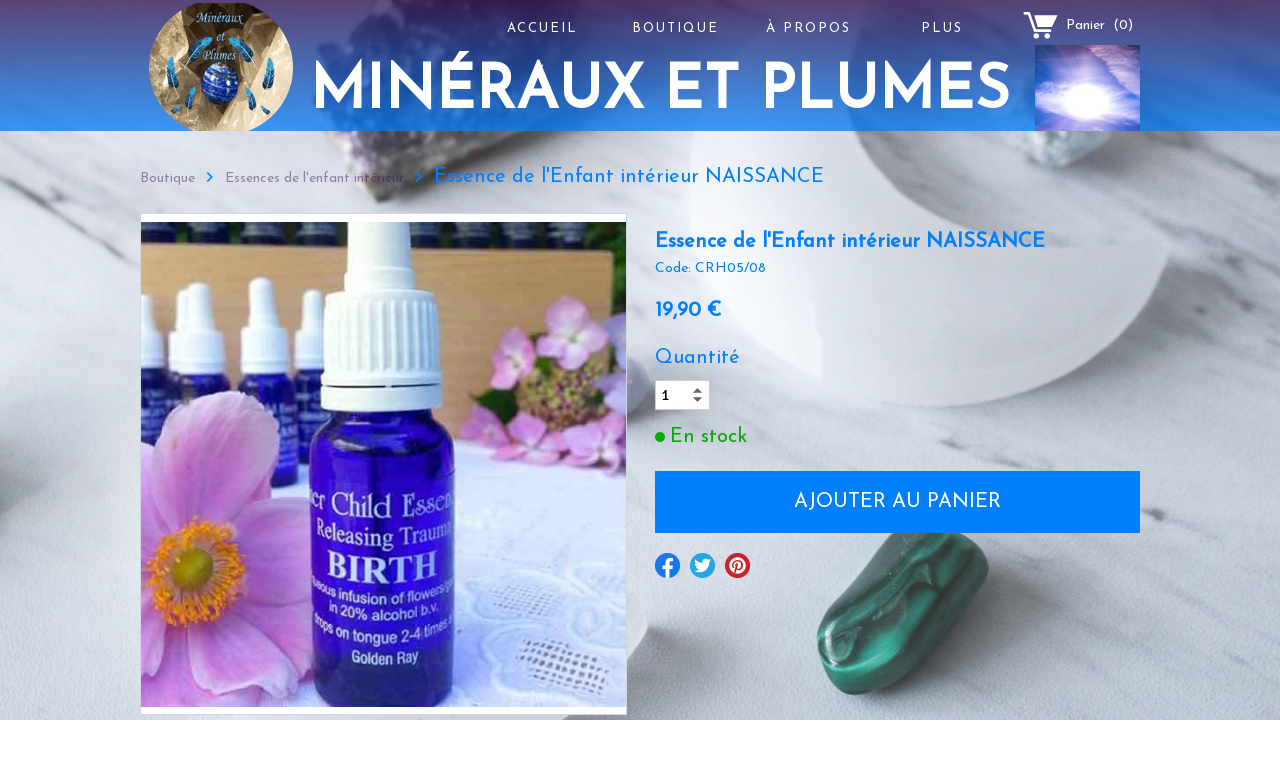

--- FILE ---
content_type: image/svg+xml
request_url: https://www.minerauxetplumes.com/file/app/1/editor/icon/decrease.svg?color1=r100g100b100
body_size: 723
content:
<?xml version="1.0" encoding="utf-8"?>
<!-- Generator: Adobe Illustrator 15.0.0, SVG Export Plug-In . SVG Version: 6.00 Build 0)  -->
<!DOCTYPE svg PUBLIC "-//W3C//DTD SVG 1.1//EN" "http://www.w3.org/Graphics/SVG/1.1/DTD/svg11.dtd">
<svg version="1.1" id="Calque_1" xmlns="http://www.w3.org/2000/svg" xmlns:xlink="http://www.w3.org/1999/xlink" x="0px" y="0px"
	 width="72px" height="36.006px" viewBox="0 0 72 36.006" enable-background="new 0 0 72 36.006" xml:space="preserve">
<polygon fill="rgba(100,100,100,1.00)" points="0,0 36.006,36.006 72.013,0 "/>
</svg>

--- FILE ---
content_type: application/javascript; charset=utf-8
request_url: https://www.minerauxetplumes.com/Ext/Resources?a=491tNBdKBgCPH2UMXc7NT2u7BFP-qY5ONC9M3yFnIF4,&r=-43iWI26oh3EK1F-PZClrjAhUu8L-8WbPTgdwdEdUGhmNkVgcRMyqa7NugYbfBPm&q=UfdnIyu3cAr6gqnoCF3LWQ,,
body_size: 9881
content:
WS.Namespace.Create("WS.Content.WebStoreCart", (function ()
{
    var Constants = {
        PopupTopMargin: 15
    };

    var DETAIL_POSITION = {
        LEFT: "Left",
        CENTER: "Center",
        RIGHT: "Right"
    };

    var _class = function (element, control, data, viewData, preview)
    {
        if (!element) throw "element is null";
        if (!control) throw "control is null";
        if (!data) throw "data is null";
        if (!viewData) throw "viewData is null";

        this._internal = {};
        this._internal.control = control;
        this._internal.element = element;
        this._internal.data = data;
        this._internal.viewData = viewData;
        this._internal.initialized - false;
        this._internal.popupVisible = false;
        this._internal.iconHover = false;
        this._internal.popupHover = false;

        this.ui = {};

        if (WS)
        {
            if (WS.StoreCart && WS.StoreCart.Delete)
            {
                var HasCartInHeaderMobile = $("#HeaderContentZone .Block.Type_WebStoreCart").length > 0 && window.WS.IsMobile;
                if (!window.WS.IsMobile || HasCartInHeaderMobile) WS.StoreCart.Delete();
            }

            if (WS.StoreCart && WS.StoreCart.Destroy) WS.StoreCart.Destroy();
           
            WS.StoreCart = this;
        }

        if (preview && control.control)
        {
            control.control.RegisterEvent("preview_updated", PreviewUpdated, this);
            control.control.UnregisterEvent("closed");
            control.control.RegisterEvent("closed", function (elements)
            {
                this.Destroy();
            }, this);
        }
        else if (control.onLoaded)
        {
            this._internal.element = element;
            control.onLoaded(this);
        }
    };

    var PreviewUpdated = function (elements)
    {

        this._internal.control.control.UnregisterEvent("preview_updated", PreviewUpdated, this);
        this._internal.initialized = true;
        this._internal.element = elements;
        Init.call(this);
        togglePopup.call(this, true);
        if (this._internal.control.onLoaded) this._internal.control.onLoaded(this);
    };

    var Init = function ()
    {
        var popUp = this._internal.element.find(".wsStoreCart");
        this.ui.icon = this._internal.element.find(".wsIconWrapper");
        this.ui.productsCount = this._internal.element.find(".wsNbProducts");

        this.ui.popup = popUp.detach();
        this.ui.emptyItem = this.ui.popup.find(".def-cart-popupitem.empty");
        this.ui.checkout = this.ui.popup.find(".def-cart-checkout");
        this.ui.gotoCheckout = this.ui.popup.find(".def-cart-checkout");

        $("body").append(this.ui.popup);

        if (this.ui.popup.find(".def-cart-popupitem:not(.empty)").length == 0)
        {
            this.ui.emptyItem.show();
        }

        this.ui.popupScrollBar = WS.ScrollBar.init(this.ui.popup.find(".wsProductsWrapper").get(0));

        this.AlignPopup(this._internal.data.DetailAlignment);
    };

    var AddEvent = function ()
    {
        var me = this;

        this._internal.element.hover(function ()
        {
            me._internal.iconHover = true;
            togglePopup.call(me, true);
        }, function ()
        {
            me._internal.iconHover = false;
            window.setTimeout(function ()
            {
                if (!me._internal.popupHover && !me._internal.iconHover)
                {
                    togglePopup.call(me, false);
                }
            }, 500);
        });

        this.ui.popup.hover(function ()
        {
            me._internal.popupHover = true;
            togglePopup.call(me, true);
        }, function ()
        {
            me._internal.popupHover = false;
            window.setTimeout(function ()
            {

                if (!me._internal.popupHover && !me._internal.iconHover)
                {
                    togglePopup.call(me, false);
                }
            }, 500);
        });

        var removeItem = this.ui.popup.find("[data-name=removeItem]");
        removeItem.off("click");
        removeItem.on("click", function ()
        {
            var _element = $(this).closest(".def-cart-popupitem");
            var _id = parseFloat(_element.attr("data-id"));
            var optionIds = [];
            var clientNote = _element.attr("data-clientnote");
            var hasOption = true;
            var i = 1;

            while (hasOption)
            {
                var option = parseFloat(_element.attr("data-option-" + i));
                if (option)
                {
                    optionIds.push(option);
                    i++;
                }
                else
                {
                    hasOption = false;
                }
            }

            if (optionIds.length === 0) optionIds = null;

            AjaxManager.Post("/Ext/Store/RemoveCartItem", { IdProduct: _id, OptionIds: optionIds, ClientNote: clientNote }, function (data, elements)
            {
                _element.remove();
                me.ui.productsCount.text(data.ProductsCount);
                if (me.ui.popup.find(".def-cart-popupitem:not(.empty)").length == 0)
                {
                    me.ui.checkout.remove();
                    me.ui.emptyItem.show();
                }

                if (me._internal.popupVisible)
                {
                    window.setTimeout(function () { togglePopup.call(me, false); }, 5000);
                }
            });
        });

        this.ui.icon.off("click");
        this.ui.icon.on('click', function () { WS.Store.Cart.gotoCheckout(); });

        this.ui.gotoCheckout.off("click");
        this.ui.gotoCheckout.on('click', function () { WS.Store.Cart.gotoCheckout(); });
    };

    var togglePopup = function (value)
    {
        if (value)
        {
            this.ui.popup.show();
            this.AlignPopup(this._internal.data.DetailAlignment);
        }
        else this.ui.popup.hide();

        this._internal.popupVisible = value;
    };

    // Public Method(s)
    (function (methods)
    {
        methods.bind = function (showPopup)
        {
            if (showPopup === undefined) showPopup = true;
            var me = this;

            var wbstid = null;
            var queryString = GetQueryString(location);
            var name = "wbst-id";

            if (queryString[name] && queryString[name].length > 0)
            {
                wbstid = window.decodeURIComponent(queryString[name]);
            }

            AjaxManager.Get("/Ext/WebStoreCart/Load", { Lang: pageData.lang, key: this._internal.viewData.Key, Flagged: pageData.flagged != undefined && pageData.flagged, PageId: pageData.pageId, "wbst-id": wbstid }, function (data, elements)
            {
                me.Destroy();
                me._internal.element.empty().append(elements[0]);
                Init.call(me);
                AddEvent.call(me);
                if (showPopup)
                {
                    if (!me._internal.popupVisible) togglePopup.call(me, true);
                    if (!me._internal.popupHover) window.setTimeout(function () { togglePopup.call(me, false); }, 5000);
                }
            });
        };

        methods.AlignPopup = function (Alignment)
        {
            var iconPosition = this.ui.icon[0].getBoundingClientRect();
            var left = 0;
            var top = iconPosition.top + this.ui.icon.height() + Constants.PopupTopMargin;

            switch (Alignment)
            {
                case DETAIL_POSITION.LEFT:
                    left = iconPosition.left;
                    break;
                case DETAIL_POSITION.CENTER:
                    var iconMiddle = (this.ui.icon.outerWidth() / 2) + iconPosition.left;
                    var popupWidth = this.ui.popup.outerWidth();

                    left = iconMiddle - (popupWidth / 2);
                    break;
                case DETAIL_POSITION.RIGHT:
                    var iconRight = this.ui.icon.outerWidth() + iconPosition.left;
                    var popupWidth = this.ui.popup.outerWidth();

                    left = iconRight - popupWidth;
                    break;
            }

            this.ui.popup.css('left', left + "px");
            this.ui.popup.css('top', top + "px");
        };

        methods.show = function ()
        {
            this._internal.element.show();
            this.ui.popup.hide();
            this._internal.popupVisible = false;
        };

        methods.hide = function ()
        {
            this._internal.element.hide();
            this.ui.popup.hide();
            this._internal.popupVisible = false;
        };

        methods.onResize = function (width, height)
        {
        };

        methods.onResized = function (width, height)
        {
            if (!this._internal.initialized)
            {
                this._internal.initialized = true;
                Init.call(this);
                AddEvent.call(this);
            }
        };

        methods.Destroy = function ()
        {
            if (this.ui.popup && this.ui.popup.length > 0) this.ui.popup.remove();
            this._internal.popupVisible = false;
        };

    })(_class.prototype);

    return _class;
})());